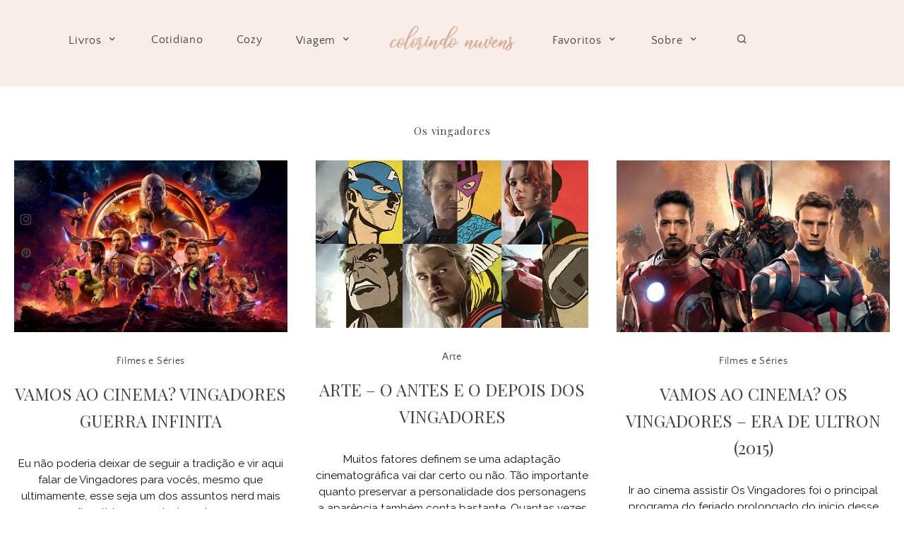

--- FILE ---
content_type: text/html; charset=UTF-8
request_url: http://colorindonuvens.com/blog/tag/os-vingadores/
body_size: 8174
content:
<!doctype html>
<html lang="pt-BR">
<head>
	<meta charset="UTF-8">
	<meta name="viewport" content="width=device-width, initial-scale=1">
	<link rel="profile" href="http://gmpg.org/xfn/11">

	<title>Os vingadores &#8211; Colorindo Nuvens</title>
<link rel='dns-prefetch' href='//fonts.googleapis.com' />
<link rel='dns-prefetch' href='//s.w.org' />
<link rel="alternate" type="application/rss+xml" title="Feed para Colorindo Nuvens &raquo;" href="http://colorindonuvens.com/feed/" />
<link rel="alternate" type="application/rss+xml" title="Feed de comentários para Colorindo Nuvens &raquo;" href="http://colorindonuvens.com/comments/feed/" />
<link rel="alternate" type="application/rss+xml" title="Feed de tag para Colorindo Nuvens &raquo; Os vingadores" href="http://colorindonuvens.com/blog/tag/os-vingadores/feed/" />
		<!-- This site uses the Google Analytics by ExactMetrics plugin v6.5.0 - Using Analytics tracking - https://www.exactmetrics.com/ -->
							<script src="//www.googletagmanager.com/gtag/js?id=UA-71173331-1"  type="text/javascript" data-cfasync="false"></script>
			<script type="text/javascript" data-cfasync="false">
				var em_version = '6.5.0';
				var em_track_user = true;
				var em_no_track_reason = '';
				
								var disableStr = 'ga-disable-UA-71173331-1';

				/* Function to detect opted out users */
				function __gtagTrackerIsOptedOut() {
					return document.cookie.indexOf( disableStr + '=true' ) > - 1;
				}

				/* Disable tracking if the opt-out cookie exists. */
				if ( __gtagTrackerIsOptedOut() ) {
					window[disableStr] = true;
				}

				/* Opt-out function */
				function __gtagTrackerOptout() {
					document.cookie = disableStr + '=true; expires=Thu, 31 Dec 2099 23:59:59 UTC; path=/';
					window[disableStr] = true;
				}

				if ( 'undefined' === typeof gaOptout ) {
					function gaOptout() {
						__gtagTrackerOptout();
					}
				}
								window.dataLayer = window.dataLayer || [];
				if ( em_track_user ) {
					function __gtagTracker() {
						dataLayer.push( arguments );
					}
					__gtagTracker( 'js', new Date() );
					__gtagTracker( 'set', {
						'developer_id.dNDMyYj' : true,
						                    });
					__gtagTracker( 'config', 'UA-71173331-1', {
						forceSSL:true,					} );
					window.gtag = __gtagTracker;										(
						function () {
							/* https://developers.google.com/analytics/devguides/collection/analyticsjs/ */
							/* ga and __gaTracker compatibility shim. */
							var noopfn = function () {
								return null;
							};
							var noopnullfn = function () {
								return null;
							};
							var Tracker = function () {
								return null;
							};
							var p = Tracker.prototype;
							p.get = noopfn;
							p.set = noopfn;
							p.send = noopfn;
							var __gaTracker = function () {
								var len = arguments.length;
								if ( len === 0 ) {
									return;
								}
								var f = arguments[len - 1];
								if ( typeof f !== 'object' || f === null || typeof f.hitCallback !== 'function' ) {
									if ( 'send' === arguments[0] ) {
										if ( 'event' === arguments[1] ) {
											__gtagTracker( 'event', arguments[3], {
												'event_category': arguments[2],
												'event_label': arguments[4],
												'value': 1
											} );
											return;
										}
										if ( 'undefined' !== typeof ( arguments[1].hitType ) ) {
											var hitDetails = {};
											var gagtag_map = {
												'eventCategory': 'event_category',
												'eventAction': 'event_action',
												'eventLabel': 'event_label',
												'eventValue': 'event_value',
												'nonInteraction': 'non_interaction',
												'timingCategory': 'event_category',
												'timingVar': 'name',
												'timingValue': 'value',
												'timingLabel': 'event_label',
											};
											var gaKey;
											for ( gaKey in gagtag_map ) {
												if ( 'undefined' !== typeof arguments[1][gaKey] ) {
													hitDetails[gagtag_map[gaKey]] = arguments[1][gaKey];
												}
											}
											var action = 'timing' === arguments[1].hitType ? 'timing_complete' : arguments[1].eventAction;
											__gtagTracker( 'event', action, hitDetails );
										}
									}
									return;
								}
								try {
									f.hitCallback();
								} catch ( ex ) {
								}
							};
							__gaTracker.create = function () {
								return new Tracker();
							};
							__gaTracker.getByName = noopnullfn;
							__gaTracker.getAll = function () {
								return [];
							};
							__gaTracker.remove = noopfn;
							__gaTracker.loaded = true;
							window['__gaTracker'] = __gaTracker;
						}
					)();
									} else {
										console.log( "" );
					( function () {
						function __gtagTracker() {
							return null;
						}
						window['__gtagTracker'] = __gtagTracker;
						window['gtag'] = __gtagTracker;
					} )();
									}
			</script>
				<!-- / Google Analytics by ExactMetrics -->
		<link rel='stylesheet' id='wp-block-library-css'  href='http://colorindonuvens.com/wp-includes/css/dist/block-library/style.min.css?ver=5.2.21' type='text/css' media='all' />
<link rel='stylesheet' id='shop-the-post-css'  href='http://colorindonuvens.com/wp-content/plugins/shop-the-post/public/css/shop-the-post-public.css?ver=1.0.0' type='text/css' media='all' />
<link rel='stylesheet' id='tt-easy-google-fonts-css'  href='http://fonts.googleapis.com/css?family=Raleway%3Aregular%2C700%7CPlayfair+Display%3Aregular&#038;subset=latin%2Call&#038;ver=5.2.21' type='text/css' media='all' />
<link rel='stylesheet' id='exactmetrics-popular-posts-style-css'  href='http://colorindonuvens.com/wp-content/plugins/google-analytics-dashboard-for-wp/assets/css/frontend.min.css?ver=6.5.0' type='text/css' media='all' />
<link rel='stylesheet' id='adorable-style-css'  href='http://colorindonuvens.com/wp-content/themes/adorable/style.css?ver=5.2.21' type='text/css' media='all' />
<style id='adorable-style-inline-css' type='text/css'>

	/* Base Colour Background */
	.base-color-bg, body.home:after, .header-container.sticky, .main-navigation .menu .sub-menu, #site-navigation, footer.site-footer, .widget_yikes_easy_mc_widget, #mobile-navigation, #mobile-navigation.sticky, #mobile-navigation .mobile-menu-container, .popup-search, .main-navigation, #before-footer .wp-my-instagram::after, .woocommerce .woocommerce-info, .woocommerce-page .woocommerce-info, #add_payment_method #payment ul.payment_methods, .woocommerce-cart #payment ul.payment_methods, .woocommerce-checkout #payment ul.payment_methods {
		background-color: #f8ede9;
		color: #424242;
	}

	.sub-menu a, .footer-info, .site-info a, .footer-container.big-menu .social-media-icons a, footer .menu li a, .footer-container.big-menu .footer-widgets .widgettitle, .footer-container.big-menu .footer-widgets .widget-title, .main-navigation .menu-container a, #site-navigation .menu a, #site-navigation .social-media-icons a, .main-navigation .social-search-container .cart-contents, .footer-container.big-menu .site-info, #mobile-navigation .cart-contents, .main-navigation .menu-toggle, .main-navigation .close.icon-delete, .popup-search h2, #add_payment_method #payment ul.payment_methods a, .woocommerce-cart #payment ul.payment_methods a, .woocommerce-checkout #payment ul.payment_methods a, .woocommerce .woocommerce-info::before, .woocommerce-page .woocommerce-info::before, .woocommerce .woocommerce-info a, .woocommerce-page .woocommerce-info a {
		color: #424242!important;
	}

	#mobile-navigation .menu li a, #mobile-navigation .social-media-icons a, .widget_yikes_easy_mc_widget .widgettitle, .widget_yikes_easy_mc_widget .widget-title {
		color: #424242;
	}

	.woocommerce .button {
		background-color: #f8ede9!important;
		color: #424242!important;
	}

	.shop-the-post-widget {
		border-color: #f8ede9;
	}

	body::after, .page-template-page-landing {
		background-color: #f8ede9;
	}

	/* Accent Color */
	.woocommerce-store-notice, p.demo_store, .woocommerce .woocommerce-store-notice, .woocommerce-page .woocommerce-store-notice, input[type="submit"], .woocommerce #primary .entry-header {
		background-color: #c9a889;
		color: #424242;
	}

	.woocommerce-page #primary .entry-header,.woocommerce #payment #place_order, .woocommerce-page #payment #place_order, button:hover, #secondary .about-widget .about-content a:hover, .footer-widgets .about-widget .about-content a:hover, .about-widget .widget-content .about-content a:hover {
		background-color: #c9a889!important;
		color: #424242!important;
	}

	.woocommerce #primary .entry-header, .woocommerce-page #primary .entry-header .entry-title {
		color: #424242;
	}

	.entry-content a:hover, .social-media-icons a:hover, .share a:hover, .nav-links a:hover, .category-thumbnails #category-filter button.btn.selected, .category-thumbnails #category-filter button.btn:hover, .category-posts article .posted-on a, .centered-slider article.slick-slide .entry-header .entry-meta a:hover, .centered-slider article.slick-slide .entry-header .entry-title a:hover, .top-slider article.slick-slide .entry-header .entry-meta a:hover, .top-slider article.slick-slide .entry-header .entry-title a:hover, .entry-meta a:hover, .youtube-gallery .youtube-thumb::after, blockquote::before, .wp-block-quote::before, .page-template-page-instalinks #insta-links li a:hover, .main-navigation .menu-container a:hover, .main-navigation .menu a:hover, .popular-posts .posted-on a, .featured-row .posted-on a, .featured-slider.top-slider article.slick-slide .post-date a, .featured-slider.centered-slider article.slick-slide .post-date a, .single-post .site-main article .entry-header .entry-meta, .single-post .site-main article .entry-header .entry-meta a {
		color: #c9a889!important;
	}

	.centered-slider .slick-dots li.slick-active, .top-slider .slick-dots li.slick-active, .category-thumbnails #category-filter button.btn::before, .category-thumbnails #category-filter button.btn::after, .widget:not(.null-instagram-feed) ul li:hover, .widget:not(.wp-my-instagram) ul li:hover  {
		background-color: #c9a889	}

	.centered-slider .slick-dots li, .top-slider .slick-dots li, .shop-the-post-widget h3, .page-template-page-shop .site-main .shopping-menu h4, .page-template-default .entry-content a, .page-template-default .entry-content a:hover, .centered-slider article.slick-slide .entry-header .entry-meta .cat-links, .top-slider article.slick-slide .entry-header .entry-meta .cat-links, #related-posts h3.related-title span, #secondary .widget-title, #secondary .widgettitle, .single-post .entry-content a, .page-template-page-instalinks #insta-links li, .widget-title::before, .widgettitle::before, button, .widget.fullwith, #secondary .about-widget .about-content a, .footer-widgets .about-widget .about-content a, .widget.fullwidth, .single-post .entry-content a:hover, .about-widget .widget-content .about-content a {
		border-color: #c9a889;
	}

	.about-widget .widget-content .about-image .bg, .woocommerce span.onsale {
		background-color: #c9a889;
		color: #424242;
	}

	.widget:not(.null-instagram-feed) ul li:hover a, .widget:not(.wp-my-instagram) ul li:hover a {
		color: #424242;
	}

	.featured-slider.top-slider article.slick-slide .entry-header, .featured-slider.centered-slider article.slick-slide .entry-header {
		outline-color: #c9a889;
	}


    
</style>
<link rel='stylesheet' id='adorable-child-style-css'  href='http://colorindonuvens.com/wp-content/themes/adorable-child/style.css?ver=1.2' type='text/css' media='all' />
<link rel='stylesheet' id='adorable-slick-style-css'  href='http://colorindonuvens.com/wp-content/themes/adorable/assets/css/slick.css?ver=5.2.21' type='text/css' media='all' />
<script type='text/javascript'>
/* <![CDATA[ */
var exactmetrics_frontend = {"js_events_tracking":"true","download_extensions":"zip,mp3,mpeg,pdf,docx,pptx,xlsx,rar","inbound_paths":"[{\"path\":\"\\\/go\\\/\",\"label\":\"affiliate\"},{\"path\":\"\\\/recommend\\\/\",\"label\":\"affiliate\"}]","home_url":"http:\/\/colorindonuvens.com","hash_tracking":"false","ua":"UA-71173331-1"};
/* ]]> */
</script>
<script type='text/javascript' src='http://colorindonuvens.com/wp-content/plugins/google-analytics-dashboard-for-wp/assets/js/frontend-gtag.min.js?ver=6.5.0'></script>
<script type='text/javascript' src='http://colorindonuvens.com/wp-includes/js/jquery/jquery.js?ver=1.12.4-wp'></script>
<script type='text/javascript' src='http://colorindonuvens.com/wp-includes/js/jquery/jquery-migrate.min.js?ver=1.4.1'></script>
<script type='text/javascript' src='http://colorindonuvens.com/wp-content/plugins/shop-the-post/public/js/shop-the-post-public.js?ver=1.0.0'></script>
<link rel='https://api.w.org/' href='http://colorindonuvens.com/wp-json/' />
<link rel="EditURI" type="application/rsd+xml" title="RSD" href="http://colorindonuvens.com/xmlrpc.php?rsd" />
<link rel="wlwmanifest" type="application/wlwmanifest+xml" href="http://colorindonuvens.com/wp-includes/wlwmanifest.xml" /> 
<meta name="generator" content="WordPress 5.2.21" />
<link rel="icon" href="http://colorindonuvens.com/wp-content/uploads/2021/05/cropped-favicom-32x32.png" sizes="32x32" />
<link rel="icon" href="http://colorindonuvens.com/wp-content/uploads/2021/05/cropped-favicom-192x192.png" sizes="192x192" />
<link rel="apple-touch-icon-precomposed" href="http://colorindonuvens.com/wp-content/uploads/2021/05/cropped-favicom-180x180.png" />
<meta name="msapplication-TileImage" content="http://colorindonuvens.com/wp-content/uploads/2021/05/cropped-favicom-270x270.png" />
		<style type="text/css" id="wp-custom-css">
			.tags-links {
	 visibility: collapse
}
		</style>
		<style id="tt-easy-google-font-styles" type="text/css">p { font-family: 'Raleway'; font-size: 14px; font-style: normal; font-weight: 400; text-transform: none; }
h1 { font-family: 'Playfair Display'; font-size: 15px; font-style: normal; font-weight: 400; letter-spacing: 1px; }
h2 { font-family: 'Playfair Display'; font-style: normal; font-weight: 400; text-transform: none; }
h3 { }
h4 { }
h5 { }
h6 { }
body,.post-header h3.post_subtitle,.list-item .post-header h3.post_subtitle,.post-header-single h3.post_subtitle,.ig_cont_single_only_title h3.post_subtitle,#logo_single h1 a,.menu li,.nav-menu li,.container-select-box select,.panel-body .widget_search form input[type='search'],.ig_widget,#instagram-footer,.slidepost__desc h3,.postTime,.wp-caption-text.gallery-caption,.post-header-single h1,.ig_cont_single_only_title h1,.post-header-single .meta_item,.ig_cont_single_only_title .meta_item,.title_about h1,.read-more-list,.title-line,.animsition-loading:after,.textt,.ilgelo_pagination,.wp-caption .wp-caption-text,#commentform input,#commentform textarea,#commentform .submit,.wpcf7 p,div.wpcf7-response-output,#yrecipe-container p,#yrecipe-container li,#yrecipe-container .notes,#yrecipe-container .h-4.strong,.post-header h2,h2 { }
.nav-mobile > li > a,.nav-mobile ul.sub-menu > li > a,.top_menu .nav-menu li a,.top_menu .menu li a { color: #333333!important; font-family: 'Raleway'!important; font-size: 10px!important; font-style: normal!important; font-weight: 700!important; letter-spacing: 3px!important; text-transform: uppercase!important; }
</style></head>

<body class="archive tag tag-os-vingadores tag-348 wp-custom-logo hfeed elementor-default elementor-kit-18298">
<div id="page" class="site">
	<a class="skip-link screen-reader-text" href="#content">Skip to content</a>

	

	<!-- Check if Landing Page -->
	
		
	<div class="popup-search">
		<div class="search-container">
			<i class="icon-delete close-search"></i>
			<h2>What are you looking for?</h2>
			<form role="search" method="get" class="searchform" action="http://colorindonuvens.com/">
				<label for="search-top"><i class="icon-search-bold"></i></label>
			    <input type="text" id="search-top" placeholder="Type search" value="" name="s" id="s" />
			</form>
		</div>
	</div>
	
<!-- Mobile Navigation -->
<nav id="mobile-navigation" class="main-navigation sticky">
	<button class="menu-toggle slide-down" aria-controls="main-navigation" aria-expanded="false"><i class="icon-menu"></i><span>Menu</span></button>
	<div>
	<i class="icon-search-bold search-icon"></i>
		</div>
	<div class="mobile-menu-container">
		<div class="menu-colorindo-2021-container"><ul id="primary-menu" class="menu"><li id="menu-item-18871" class="menu-item menu-item-type-custom menu-item-object-custom menu-item-has-children menu-item-18871"><a href="http://colorindonuvens.com/blog/category/dica-de-leitura/">Livros</a>
<ul class="sub-menu">
	<li id="menu-item-18797" class="menu-item menu-item-type-taxonomy menu-item-object-category menu-item-18797"><a href="http://colorindonuvens.com/blog/category/dica-de-leitura/">Resenhas</a></li>
</ul>
</li>
<li id="menu-item-18897" class="menu-item menu-item-type-taxonomy menu-item-object-category menu-item-18897"><a href="http://colorindonuvens.com/blog/category/cotidiano/">Cotidiano</a></li>
<li id="menu-item-18898" class="menu-item menu-item-type-taxonomy menu-item-object-category menu-item-18898"><a href="http://colorindonuvens.com/blog/category/cozy/">Cozy</a></li>
<li id="menu-item-18901" class="menu-item menu-item-type-taxonomy menu-item-object-category menu-item-has-children menu-item-18901"><a href="http://colorindonuvens.com/blog/category/viagem/">Viagem</a>
<ul class="sub-menu">
	<li id="menu-item-18899" class="menu-item menu-item-type-taxonomy menu-item-object-category menu-item-18899"><a href="http://colorindonuvens.com/blog/category/gramado/">Gramado</a></li>
	<li id="menu-item-18900" class="menu-item menu-item-type-taxonomy menu-item-object-category menu-item-18900"><a href="http://colorindonuvens.com/blog/category/sao-paulo/">São Paulo</a></li>
</ul>
</li>
</ul></div>		<div class="menu-colorindo-2021-parte-2-container"><ul id="secondary-menu" class="menu"><li id="menu-item-18887" class="menu-item menu-item-type-custom menu-item-object-custom menu-item-has-children menu-item-18887"><a href="http://1">Favoritos</a>
<ul class="sub-menu">
	<li id="menu-item-18890" class="menu-item menu-item-type-taxonomy menu-item-object-category menu-item-18890"><a href="http://colorindonuvens.com/blog/category/favs/">Favs</a></li>
	<li id="menu-item-18889" class="menu-item menu-item-type-taxonomy menu-item-object-category menu-item-18889"><a href="http://colorindonuvens.com/blog/category/bordado-livre/">Bordado Livre</a></li>
	<li id="menu-item-18891" class="menu-item menu-item-type-taxonomy menu-item-object-category menu-item-18891"><a href="http://colorindonuvens.com/blog/category/harry-potter/">Harry Potter</a></li>
	<li id="menu-item-18888" class="menu-item menu-item-type-taxonomy menu-item-object-category menu-item-18888"><a href="http://colorindonuvens.com/blog/category/arte/">Arte</a></li>
	<li id="menu-item-18894" class="menu-item menu-item-type-taxonomy menu-item-object-category menu-item-18894"><a href="http://colorindonuvens.com/blog/category/toys/">Toys</a></li>
</ul>
</li>
<li id="menu-item-18801" class="menu-item menu-item-type-post_type menu-item-object-page menu-item-has-children menu-item-18801"><a href="http://colorindonuvens.com/sobre-2/">Sobre</a>
<ul class="sub-menu">
	<li id="menu-item-18802" class="menu-item menu-item-type-post_type menu-item-object-page menu-item-18802"><a href="http://colorindonuvens.com/contato/">Contato</a></li>
	<li id="menu-item-18885" class="menu-item menu-item-type-post_type menu-item-object-page menu-item-18885"><a href="http://colorindonuvens.com/blogroll-2/">Blogroll</a></li>
</ul>
</li>
<li id="menu-item-18814" class="mbt-item menu-item menu-item-type-custom menu-item-object-custom menu-item-18814"><a><i class='icon-search-bold search-icon'></i></a></li>
</ul></div>				<div class="social-media-icons">

			
			<a href="http://i" target="_blank"><i class="icon-instagram"></i></a>
							
			<a href="http://i" target="_blank"><i class="icon-pinterest"></i></a>				
			<a href="http://i" target="_blank"><i class="icon-heart"></i></a>
			
			
			
			
			
			
							
		</div>
			</div>
</nav>
<div class="header-container sticky">
	
	<!-- Left Navigation Menu -->
	<nav id="left-navigation" class="main-navigation left-navigation">
		<div class="menu-container">
			<div class="menu-colorindo-2021-container"><ul id="primary-menu" class="menu"><li class="menu-item menu-item-type-custom menu-item-object-custom menu-item-has-children menu-item-18871"><a href="http://colorindonuvens.com/blog/category/dica-de-leitura/">Livros</a>
<ul class="sub-menu">
	<li class="menu-item menu-item-type-taxonomy menu-item-object-category menu-item-18797"><a href="http://colorindonuvens.com/blog/category/dica-de-leitura/">Resenhas</a></li>
</ul>
</li>
<li class="menu-item menu-item-type-taxonomy menu-item-object-category menu-item-18897"><a href="http://colorindonuvens.com/blog/category/cotidiano/">Cotidiano</a></li>
<li class="menu-item menu-item-type-taxonomy menu-item-object-category menu-item-18898"><a href="http://colorindonuvens.com/blog/category/cozy/">Cozy</a></li>
<li class="menu-item menu-item-type-taxonomy menu-item-object-category menu-item-has-children menu-item-18901"><a href="http://colorindonuvens.com/blog/category/viagem/">Viagem</a>
<ul class="sub-menu">
	<li class="menu-item menu-item-type-taxonomy menu-item-object-category menu-item-18899"><a href="http://colorindonuvens.com/blog/category/gramado/">Gramado</a></li>
	<li class="menu-item menu-item-type-taxonomy menu-item-object-category menu-item-18900"><a href="http://colorindonuvens.com/blog/category/sao-paulo/">São Paulo</a></li>
</ul>
</li>
</ul></div>		</div>
	</nav>

	<!-- Site Header -->
	<header id="masthead" class="site-header">
			<div class="site-branding">
							<div class="site-title">
					<a href="http://colorindonuvens.com/" title="Colorindo Nuvens" rel="home">
						<img src="http://colorindonuvens.com/wp-content/uploads/2021/05/Colorindo-Nuvens-Logotipo-20021.png" width="387" height="121" alt="Colorindo Nuvens" srcset="http://colorindonuvens.com/wp-content/uploads/2021/05/Colorindo-Nuvens-Logotipo-20021.png 387w, http://colorindonuvens.com/wp-content/uploads/2021/05/Colorindo-Nuvens-Logotipo-20021-300x94.png 300w" sizes="(max-width: 387px) 100vw, 387px" />					</a>
				</div>
			
			</div><!-- .site-branding -->

		</header><!-- #masthead -->
	<!-- Right Navigation Menu -->
	<nav id="right-navigation" class="main-navigation right-navigation">
		<div class="menu-container">
			<div class="menu-colorindo-2021-parte-2-container"><ul id="secondary-menu" class="menu"><li class="menu-item menu-item-type-custom menu-item-object-custom menu-item-has-children menu-item-18887"><a href="http://1">Favoritos</a>
<ul class="sub-menu">
	<li class="menu-item menu-item-type-taxonomy menu-item-object-category menu-item-18890"><a href="http://colorindonuvens.com/blog/category/favs/">Favs</a></li>
	<li class="menu-item menu-item-type-taxonomy menu-item-object-category menu-item-18889"><a href="http://colorindonuvens.com/blog/category/bordado-livre/">Bordado Livre</a></li>
	<li class="menu-item menu-item-type-taxonomy menu-item-object-category menu-item-18891"><a href="http://colorindonuvens.com/blog/category/harry-potter/">Harry Potter</a></li>
	<li class="menu-item menu-item-type-taxonomy menu-item-object-category menu-item-18888"><a href="http://colorindonuvens.com/blog/category/arte/">Arte</a></li>
	<li class="menu-item menu-item-type-taxonomy menu-item-object-category menu-item-18894"><a href="http://colorindonuvens.com/blog/category/toys/">Toys</a></li>
</ul>
</li>
<li class="menu-item menu-item-type-post_type menu-item-object-page menu-item-has-children menu-item-18801"><a href="http://colorindonuvens.com/sobre-2/">Sobre</a>
<ul class="sub-menu">
	<li class="menu-item menu-item-type-post_type menu-item-object-page menu-item-18802"><a href="http://colorindonuvens.com/contato/">Contato</a></li>
	<li class="menu-item menu-item-type-post_type menu-item-object-page menu-item-18885"><a href="http://colorindonuvens.com/blogroll-2/">Blogroll</a></li>
</ul>
</li>
<li class="mbt-item menu-item menu-item-type-custom menu-item-object-custom menu-item-18814"><a><i class='icon-search-bold search-icon'></i></a></li>
</ul></div>		</div>
		<div class="social-search-container">
					</div>
	</nav>
</div>

	<!-- Floating Social Media Icons -->
	<div class="floating-icons">
				<div class="social-media-icons">

			
			<a href="http://i" target="_blank"><i class="icon-instagram"></i></a>
							
			<a href="http://i" target="_blank"><i class="icon-pinterest"></i></a>				
			<a href="http://i" target="_blank"><i class="icon-heart"></i></a>
			
			
			
			
			
			
							
		</div>
			</div>


	
	<div id="content" class="site-content small-width ">

	
	<div id="primary" class="content-area">
		<header class="page-header">
			<h1 class="page-title">Os vingadores</h1>		</header><!-- .page-header -->

		<main id="main" class="site-main">

		

			
<article class="small" class="post-15719 post type-post status-publish format-standard has-post-thumbnail hentry category-filmes-e-series tag-critica-de-filme tag-marvel tag-os-vingadores tag-resenha-de-filme tag-super-herois tag-vamos-ao-cinema-2">
	<div class="entry-thumbnail">
         	<a href="http://colorindonuvens.com/blog/2018/05/10/vamos-ao-cinema-vingadores-guerra-infinita/"><img width="879" height="552" src="http://colorindonuvens.com/wp-content/uploads/2018/05/Vingadores-Gerra-Infinita-ColorindoNuvens.jpg" class="attachment-featured-large size-featured-large wp-post-image" alt="Resenha de filme Vingadores Gerra Infinita" srcset="http://colorindonuvens.com/wp-content/uploads/2018/05/Vingadores-Gerra-Infinita-ColorindoNuvens.jpg 879w, http://colorindonuvens.com/wp-content/uploads/2018/05/Vingadores-Gerra-Infinita-ColorindoNuvens-300x188.jpg 300w, http://colorindonuvens.com/wp-content/uploads/2018/05/Vingadores-Gerra-Infinita-ColorindoNuvens-768x482.jpg 768w" sizes="(max-width: 879px) 100vw, 879px" /></a>
         </div>
    
    <div class="entry-body">

		<header class="entry-header">
						<div class="entry-meta">
				<span class="cat-links"><a href="http://colorindonuvens.com/blog/category/filmes-e-series/" rel="category tag">Filmes e Séries</a></span>			</div><!-- .entry-meta -->
			

		<h2 class="entry-title"><a href="http://colorindonuvens.com/blog/2018/05/10/vamos-ao-cinema-vingadores-guerra-infinita/" rel="bookmark">Vamos ao Cinema? Vingadores Guerra Infinita</a></h2>		</header><!-- .entry-header -->

		<div class="entry-content entry-snippet">
			<p>Eu não poderia deixar de seguir a tradição e vir aqui falar de Vingadores para vocês, mesmo que ultimamente, esse seja um dos assuntos nerd mais discutido, comentado e alvo &#8230;</p>
 <a href="http://colorindonuvens.com/blog/2018/05/10/vamos-ao-cinema-vingadores-guerra-infinita/" class="readmore" title="Read More"><button class="btn read-more">Leia Mais</button></a>		</div><!-- .entry-content -->
		
	</div><!-- .entry-body -->
	
</article><!-- #post-15719 -->

<article class="small" class="post-7130 post type-post status-publish format-standard has-post-thumbnail hentry category-arte tag-ilustracoes tag-marvel tag-os-vingadores tag-super-herois">
	<div class="entry-thumbnail">
         	<a href="http://colorindonuvens.com/blog/2015/05/18/arte-o-antes-e-o-depois-dos-vingadores/"><img width="680" height="417" src="http://colorindonuvens.com/wp-content/uploads/2015/05/OsVingadores-AntesDepois-ColorindoNuvens.png" class="attachment-featured-large size-featured-large wp-post-image" alt="OsVingadores-AntesDepois-ColorindoNuvens" srcset="http://colorindonuvens.com/wp-content/uploads/2015/05/OsVingadores-AntesDepois-ColorindoNuvens.png 680w, http://colorindonuvens.com/wp-content/uploads/2015/05/OsVingadores-AntesDepois-ColorindoNuvens-300x184.png 300w" sizes="(max-width: 680px) 100vw, 680px" /></a>
         </div>
    
    <div class="entry-body">

		<header class="entry-header">
						<div class="entry-meta">
				<span class="cat-links"><a href="http://colorindonuvens.com/blog/category/arte/" rel="category tag">Arte</a></span>			</div><!-- .entry-meta -->
			

		<h2 class="entry-title"><a href="http://colorindonuvens.com/blog/2015/05/18/arte-o-antes-e-o-depois-dos-vingadores/" rel="bookmark">Arte &#8211; O antes e o depois dos Vingadores</a></h2>		</header><!-- .entry-header -->

		<div class="entry-content entry-snippet">
			<p>Muitos fatores definem se uma adaptação cinematográfica vai dar certo ou não. Tão importante quanto preservar a personalidade dos personagens a aparência também conta bastante. Quantas vezes já não nos &#8230;</p>
 <a href="http://colorindonuvens.com/blog/2015/05/18/arte-o-antes-e-o-depois-dos-vingadores/" class="readmore" title="Read More"><button class="btn read-more">Leia Mais</button></a>		</div><!-- .entry-content -->
		
	</div><!-- .entry-body -->
	
</article><!-- #post-7130 -->

<article class="small" class="post-7076 post type-post status-publish format-standard has-post-thumbnail hentry category-filmes-e-series tag-filmes tag-marvel tag-os-vingadores tag-resenha-de-filme tag-super-herois">
	<div class="entry-thumbnail">
         	<a href="http://colorindonuvens.com/blog/2015/05/11/vamos-ao-cinema-os-vingadores-era-de-ultron-2015/"><img width="680" height="427" src="http://colorindonuvens.com/wp-content/uploads/2015/05/VingadoresEraUltron-ColorindoNuvens.jpg" class="attachment-featured-large size-featured-large wp-post-image" alt="VingadoresEraUltron-ColorindoNuvens" srcset="http://colorindonuvens.com/wp-content/uploads/2015/05/VingadoresEraUltron-ColorindoNuvens.jpg 680w, http://colorindonuvens.com/wp-content/uploads/2015/05/VingadoresEraUltron-ColorindoNuvens-300x188.jpg 300w" sizes="(max-width: 680px) 100vw, 680px" /></a>
         </div>
    
    <div class="entry-body">

		<header class="entry-header">
						<div class="entry-meta">
				<span class="cat-links"><a href="http://colorindonuvens.com/blog/category/filmes-e-series/" rel="category tag">Filmes e Séries</a></span>			</div><!-- .entry-meta -->
			

		<h2 class="entry-title"><a href="http://colorindonuvens.com/blog/2015/05/11/vamos-ao-cinema-os-vingadores-era-de-ultron-2015/" rel="bookmark">Vamos ao Cinema? Os Vingadores &#8211; Era de Ultron (2015)</a></h2>		</header><!-- .entry-header -->

		<div class="entry-content entry-snippet">
			<p>Ir ao cinema assistir Os Vingadores foi o principal programa do feriado prolongado do início desse mês! Confesso que dessa vez não criei tantas expectativas para o filme e talvez &#8230;</p>
 <a href="http://colorindonuvens.com/blog/2015/05/11/vamos-ao-cinema-os-vingadores-era-de-ultron-2015/" class="readmore" title="Read More"><button class="btn read-more">Leia Mais</button></a>		</div><!-- .entry-content -->
		
	</div><!-- .entry-body -->
	
</article><!-- #post-7076 -->

		</main><!-- #main -->
	</div><!-- #primary -->

	</div>			<div id="before-footer" class="widget-area before-footer">
			 
		</div>

		<footer id="colophon" class="site-footer base-color-bg">
			<div class="footer-container minimal-menu">

	<div class="footer-menu">
		<div class="menu-footer-menu-2021-container"><ul id="footer-menu" class="menu"><li id="menu-item-18811" class="menu-item menu-item-type-post_type menu-item-object-page menu-item-18811"><a href="http://colorindonuvens.com/sobre-2/">Sobre</a></li>
<li id="menu-item-18812" class="menu-item menu-item-type-post_type menu-item-object-page menu-item-18812"><a href="http://colorindonuvens.com/contato/">Contato</a></li>
</ul></div>	</div>

	<div class="footer-info">
		<div class="site-info">
				<a href="https://www.myboutiquethemes.com" target="_blank">Adorable WordPress Theme</a> by My Boutique Themes.			</div><!-- .site-info -->
	</div>
			
</div><!-- .footer-container -->		</footer><!-- #colophon -->
	</div><!-- #page -->

<script type='text/javascript' src='http://colorindonuvens.com/wp-includes/js/imagesloaded.min.js?ver=3.2.0'></script>
<script type='text/javascript' src='http://colorindonuvens.com/wp-includes/js/masonry.min.js?ver=3.3.2'></script>
<script type='text/javascript' src='http://colorindonuvens.com/wp-content/themes/adorable/assets/js/slick.min.js?ver=5.2.21'></script>
<script type='text/javascript'>
/* <![CDATA[ */
var ajaxpagination = {"ajaxurl":"http:\/\/colorindonuvens.com\/wp-admin\/admin-ajax.php"};
/* ]]> */
</script>
<script type='text/javascript' src='http://colorindonuvens.com/wp-content/themes/adorable/js/custom.min.js?ver=5.2.21'></script>
<script type='text/javascript' src='http://colorindonuvens.com/wp-includes/js/wp-embed.min.js?ver=5.2.21'></script>

</body>
</html>


<!-- Page cached by LiteSpeed Cache 6.4.1 on 2026-01-18 15:22:02 -->